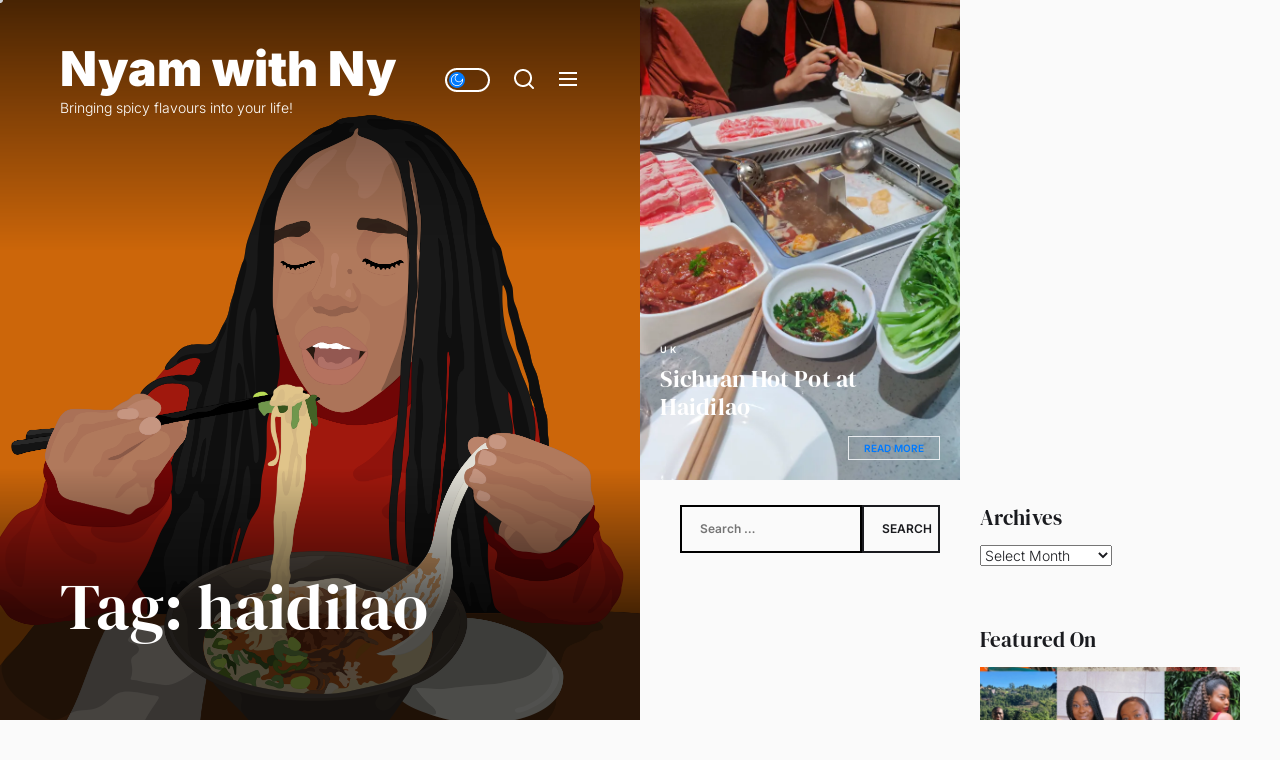

--- FILE ---
content_type: text/html; charset=UTF-8
request_url: https://nyamwithny.com/tag/haidilao/
body_size: 13870
content:
<!DOCTYPE html>
<html class="no-js" lang="en-GB">

<head>
    <meta charset="UTF-8">
    <meta name="viewport" content="width=device-width, initial-scale=1.0">
    <link rel="profile" href="https://gmpg.org/xfn/11">
    <title>haidilao &#8211; Nyam with Ny</title>
<meta name='robots' content='max-image-preview:large' />
	<style>img:is([sizes="auto" i], [sizes^="auto," i]) { contain-intrinsic-size: 3000px 1500px }</style>
	<!-- Jetpack Site Verification Tags -->
<meta name="google-site-verification" content="UrIa34MQ8qjtAuYctotayFCf16gzOaHItVFHCDNxgKc" />
<!-- Google tag (gtag.js) consent mode dataLayer added by Site Kit -->
<script id="google_gtagjs-js-consent-mode-data-layer">
window.dataLayer = window.dataLayer || [];function gtag(){dataLayer.push(arguments);}
gtag('consent', 'default', {"ad_personalization":"denied","ad_storage":"denied","ad_user_data":"denied","analytics_storage":"denied","functionality_storage":"denied","security_storage":"denied","personalization_storage":"denied","region":["AT","BE","BG","CH","CY","CZ","DE","DK","EE","ES","FI","FR","GB","GR","HR","HU","IE","IS","IT","LI","LT","LU","LV","MT","NL","NO","PL","PT","RO","SE","SI","SK"],"wait_for_update":500});
window._googlesitekitConsentCategoryMap = {"statistics":["analytics_storage"],"marketing":["ad_storage","ad_user_data","ad_personalization"],"functional":["functionality_storage","security_storage"],"preferences":["personalization_storage"]};
window._googlesitekitConsents = {"ad_personalization":"denied","ad_storage":"denied","ad_user_data":"denied","analytics_storage":"denied","functionality_storage":"denied","security_storage":"denied","personalization_storage":"denied","region":["AT","BE","BG","CH","CY","CZ","DE","DK","EE","ES","FI","FR","GB","GR","HR","HU","IE","IS","IT","LI","LT","LU","LV","MT","NL","NO","PL","PT","RO","SE","SI","SK"],"wait_for_update":500};
</script>
<!-- End Google tag (gtag.js) consent mode dataLayer added by Site Kit -->
<link rel='dns-prefetch' href='//www.googletagmanager.com' />
<link rel='dns-prefetch' href='//stats.wp.com' />
<link rel='dns-prefetch' href='//widgets.wp.com' />
<link rel='dns-prefetch' href='//s0.wp.com' />
<link rel='dns-prefetch' href='//0.gravatar.com' />
<link rel='dns-prefetch' href='//1.gravatar.com' />
<link rel='dns-prefetch' href='//2.gravatar.com' />
<link rel='dns-prefetch' href='//jetpack.wordpress.com' />
<link rel='dns-prefetch' href='//public-api.wordpress.com' />
<link rel='dns-prefetch' href='//pagead2.googlesyndication.com' />
<link rel='preconnect' href='//i0.wp.com' />
<link rel='preconnect' href='//c0.wp.com' />
<link rel="alternate" type="application/rss+xml" title="Nyam with Ny &raquo; Feed" href="https://nyamwithny.com/feed/" />
<link rel="alternate" type="application/rss+xml" title="Nyam with Ny &raquo; Comments Feed" href="https://nyamwithny.com/comments/feed/" />
<link rel="alternate" type="application/rss+xml" title="Nyam with Ny &raquo; haidilao Tag Feed" href="https://nyamwithny.com/tag/haidilao/feed/" />
<script>
window._wpemojiSettings = {"baseUrl":"https:\/\/s.w.org\/images\/core\/emoji\/16.0.1\/72x72\/","ext":".png","svgUrl":"https:\/\/s.w.org\/images\/core\/emoji\/16.0.1\/svg\/","svgExt":".svg","source":{"concatemoji":"https:\/\/nyamwithny.com\/wp-includes\/js\/wp-emoji-release.min.js?ver=6.8.3"}};
/*! This file is auto-generated */
!function(s,n){var o,i,e;function c(e){try{var t={supportTests:e,timestamp:(new Date).valueOf()};sessionStorage.setItem(o,JSON.stringify(t))}catch(e){}}function p(e,t,n){e.clearRect(0,0,e.canvas.width,e.canvas.height),e.fillText(t,0,0);var t=new Uint32Array(e.getImageData(0,0,e.canvas.width,e.canvas.height).data),a=(e.clearRect(0,0,e.canvas.width,e.canvas.height),e.fillText(n,0,0),new Uint32Array(e.getImageData(0,0,e.canvas.width,e.canvas.height).data));return t.every(function(e,t){return e===a[t]})}function u(e,t){e.clearRect(0,0,e.canvas.width,e.canvas.height),e.fillText(t,0,0);for(var n=e.getImageData(16,16,1,1),a=0;a<n.data.length;a++)if(0!==n.data[a])return!1;return!0}function f(e,t,n,a){switch(t){case"flag":return n(e,"\ud83c\udff3\ufe0f\u200d\u26a7\ufe0f","\ud83c\udff3\ufe0f\u200b\u26a7\ufe0f")?!1:!n(e,"\ud83c\udde8\ud83c\uddf6","\ud83c\udde8\u200b\ud83c\uddf6")&&!n(e,"\ud83c\udff4\udb40\udc67\udb40\udc62\udb40\udc65\udb40\udc6e\udb40\udc67\udb40\udc7f","\ud83c\udff4\u200b\udb40\udc67\u200b\udb40\udc62\u200b\udb40\udc65\u200b\udb40\udc6e\u200b\udb40\udc67\u200b\udb40\udc7f");case"emoji":return!a(e,"\ud83e\udedf")}return!1}function g(e,t,n,a){var r="undefined"!=typeof WorkerGlobalScope&&self instanceof WorkerGlobalScope?new OffscreenCanvas(300,150):s.createElement("canvas"),o=r.getContext("2d",{willReadFrequently:!0}),i=(o.textBaseline="top",o.font="600 32px Arial",{});return e.forEach(function(e){i[e]=t(o,e,n,a)}),i}function t(e){var t=s.createElement("script");t.src=e,t.defer=!0,s.head.appendChild(t)}"undefined"!=typeof Promise&&(o="wpEmojiSettingsSupports",i=["flag","emoji"],n.supports={everything:!0,everythingExceptFlag:!0},e=new Promise(function(e){s.addEventListener("DOMContentLoaded",e,{once:!0})}),new Promise(function(t){var n=function(){try{var e=JSON.parse(sessionStorage.getItem(o));if("object"==typeof e&&"number"==typeof e.timestamp&&(new Date).valueOf()<e.timestamp+604800&&"object"==typeof e.supportTests)return e.supportTests}catch(e){}return null}();if(!n){if("undefined"!=typeof Worker&&"undefined"!=typeof OffscreenCanvas&&"undefined"!=typeof URL&&URL.createObjectURL&&"undefined"!=typeof Blob)try{var e="postMessage("+g.toString()+"("+[JSON.stringify(i),f.toString(),p.toString(),u.toString()].join(",")+"));",a=new Blob([e],{type:"text/javascript"}),r=new Worker(URL.createObjectURL(a),{name:"wpTestEmojiSupports"});return void(r.onmessage=function(e){c(n=e.data),r.terminate(),t(n)})}catch(e){}c(n=g(i,f,p,u))}t(n)}).then(function(e){for(var t in e)n.supports[t]=e[t],n.supports.everything=n.supports.everything&&n.supports[t],"flag"!==t&&(n.supports.everythingExceptFlag=n.supports.everythingExceptFlag&&n.supports[t]);n.supports.everythingExceptFlag=n.supports.everythingExceptFlag&&!n.supports.flag,n.DOMReady=!1,n.readyCallback=function(){n.DOMReady=!0}}).then(function(){return e}).then(function(){var e;n.supports.everything||(n.readyCallback(),(e=n.source||{}).concatemoji?t(e.concatemoji):e.wpemoji&&e.twemoji&&(t(e.twemoji),t(e.wpemoji)))}))}((window,document),window._wpemojiSettings);
</script>
<style id='wp-emoji-styles-inline-css'>

	img.wp-smiley, img.emoji {
		display: inline !important;
		border: none !important;
		box-shadow: none !important;
		height: 1em !important;
		width: 1em !important;
		margin: 0 0.07em !important;
		vertical-align: -0.1em !important;
		background: none !important;
		padding: 0 !important;
	}
</style>
<link rel='stylesheet' id='wp-block-library-css' href='https://nyamwithny.com/wp-content/plugins/gutenberg/build/styles/block-library/style.css?ver=22.0.0' media='all' />
<link rel='stylesheet' id='wp-block-library-theme-css' href='https://nyamwithny.com/wp-content/plugins/gutenberg/build/styles/block-library/theme.css?ver=22.0.0' media='all' />
<style id='classic-theme-styles-inline-css'>
/*! This file is auto-generated */
.wp-block-button__link{color:#fff;background-color:#32373c;border-radius:9999px;box-shadow:none;text-decoration:none;padding:calc(.667em + 2px) calc(1.333em + 2px);font-size:1.125em}.wp-block-file__button{background:#32373c;color:#fff;text-decoration:none}
</style>
<link rel='stylesheet' id='mediaelement-css' href='https://c0.wp.com/c/6.8.3/wp-includes/js/mediaelement/mediaelementplayer-legacy.min.css' media='all' />
<link rel='stylesheet' id='wp-mediaelement-css' href='https://c0.wp.com/c/6.8.3/wp-includes/js/mediaelement/wp-mediaelement.min.css' media='all' />
<style id='jetpack-sharing-buttons-style-inline-css'>
.jetpack-sharing-buttons__services-list{display:flex;flex-direction:row;flex-wrap:wrap;gap:0;list-style-type:none;margin:5px;padding:0}.jetpack-sharing-buttons__services-list.has-small-icon-size{font-size:12px}.jetpack-sharing-buttons__services-list.has-normal-icon-size{font-size:16px}.jetpack-sharing-buttons__services-list.has-large-icon-size{font-size:24px}.jetpack-sharing-buttons__services-list.has-huge-icon-size{font-size:36px}@media print{.jetpack-sharing-buttons__services-list{display:none!important}}.editor-styles-wrapper .wp-block-jetpack-sharing-buttons{gap:0;padding-inline-start:0}ul.jetpack-sharing-buttons__services-list.has-background{padding:1.25em 2.375em}
</style>
<style id='global-styles-inline-css'>
:root{--wp--preset--aspect-ratio--square: 1;--wp--preset--aspect-ratio--4-3: 4/3;--wp--preset--aspect-ratio--3-4: 3/4;--wp--preset--aspect-ratio--3-2: 3/2;--wp--preset--aspect-ratio--2-3: 2/3;--wp--preset--aspect-ratio--16-9: 16/9;--wp--preset--aspect-ratio--9-16: 9/16;--wp--preset--color--black: #000000;--wp--preset--color--cyan-bluish-gray: #abb8c3;--wp--preset--color--white: #ffffff;--wp--preset--color--pale-pink: #f78da7;--wp--preset--color--vivid-red: #cf2e2e;--wp--preset--color--luminous-vivid-orange: #ff6900;--wp--preset--color--luminous-vivid-amber: #fcb900;--wp--preset--color--light-green-cyan: #7bdcb5;--wp--preset--color--vivid-green-cyan: #00d084;--wp--preset--color--pale-cyan-blue: #8ed1fc;--wp--preset--color--vivid-cyan-blue: #0693e3;--wp--preset--color--vivid-purple: #9b51e0;--wp--preset--gradient--vivid-cyan-blue-to-vivid-purple: linear-gradient(135deg,rgb(6,147,227) 0%,rgb(155,81,224) 100%);--wp--preset--gradient--light-green-cyan-to-vivid-green-cyan: linear-gradient(135deg,rgb(122,220,180) 0%,rgb(0,208,130) 100%);--wp--preset--gradient--luminous-vivid-amber-to-luminous-vivid-orange: linear-gradient(135deg,rgb(252,185,0) 0%,rgb(255,105,0) 100%);--wp--preset--gradient--luminous-vivid-orange-to-vivid-red: linear-gradient(135deg,rgb(255,105,0) 0%,rgb(207,46,46) 100%);--wp--preset--gradient--very-light-gray-to-cyan-bluish-gray: linear-gradient(135deg,rgb(238,238,238) 0%,rgb(169,184,195) 100%);--wp--preset--gradient--cool-to-warm-spectrum: linear-gradient(135deg,rgb(74,234,220) 0%,rgb(151,120,209) 20%,rgb(207,42,186) 40%,rgb(238,44,130) 60%,rgb(251,105,98) 80%,rgb(254,248,76) 100%);--wp--preset--gradient--blush-light-purple: linear-gradient(135deg,rgb(255,206,236) 0%,rgb(152,150,240) 100%);--wp--preset--gradient--blush-bordeaux: linear-gradient(135deg,rgb(254,205,165) 0%,rgb(254,45,45) 50%,rgb(107,0,62) 100%);--wp--preset--gradient--luminous-dusk: linear-gradient(135deg,rgb(255,203,112) 0%,rgb(199,81,192) 50%,rgb(65,88,208) 100%);--wp--preset--gradient--pale-ocean: linear-gradient(135deg,rgb(255,245,203) 0%,rgb(182,227,212) 50%,rgb(51,167,181) 100%);--wp--preset--gradient--electric-grass: linear-gradient(135deg,rgb(202,248,128) 0%,rgb(113,206,126) 100%);--wp--preset--gradient--midnight: linear-gradient(135deg,rgb(2,3,129) 0%,rgb(40,116,252) 100%);--wp--preset--font-size--small: 13px;--wp--preset--font-size--medium: 20px;--wp--preset--font-size--large: 36px;--wp--preset--font-size--x-large: 42px;--wp--preset--spacing--20: 0.44rem;--wp--preset--spacing--30: 0.67rem;--wp--preset--spacing--40: 1rem;--wp--preset--spacing--50: 1.5rem;--wp--preset--spacing--60: 2.25rem;--wp--preset--spacing--70: 3.38rem;--wp--preset--spacing--80: 5.06rem;--wp--preset--shadow--natural: 6px 6px 9px rgba(0, 0, 0, 0.2);--wp--preset--shadow--deep: 12px 12px 50px rgba(0, 0, 0, 0.4);--wp--preset--shadow--sharp: 6px 6px 0px rgba(0, 0, 0, 0.2);--wp--preset--shadow--outlined: 6px 6px 0px -3px rgb(255, 255, 255), 6px 6px rgb(0, 0, 0);--wp--preset--shadow--crisp: 6px 6px 0px rgb(0, 0, 0);}:where(.is-layout-flex){gap: 0.5em;}:where(.is-layout-grid){gap: 0.5em;}body .is-layout-flex{display: flex;}.is-layout-flex{flex-wrap: wrap;align-items: center;}.is-layout-flex > :is(*, div){margin: 0;}body .is-layout-grid{display: grid;}.is-layout-grid > :is(*, div){margin: 0;}:where(.wp-block-columns.is-layout-flex){gap: 2em;}:where(.wp-block-columns.is-layout-grid){gap: 2em;}:where(.wp-block-post-template.is-layout-flex){gap: 1.25em;}:where(.wp-block-post-template.is-layout-grid){gap: 1.25em;}.has-black-color{color: var(--wp--preset--color--black) !important;}.has-cyan-bluish-gray-color{color: var(--wp--preset--color--cyan-bluish-gray) !important;}.has-white-color{color: var(--wp--preset--color--white) !important;}.has-pale-pink-color{color: var(--wp--preset--color--pale-pink) !important;}.has-vivid-red-color{color: var(--wp--preset--color--vivid-red) !important;}.has-luminous-vivid-orange-color{color: var(--wp--preset--color--luminous-vivid-orange) !important;}.has-luminous-vivid-amber-color{color: var(--wp--preset--color--luminous-vivid-amber) !important;}.has-light-green-cyan-color{color: var(--wp--preset--color--light-green-cyan) !important;}.has-vivid-green-cyan-color{color: var(--wp--preset--color--vivid-green-cyan) !important;}.has-pale-cyan-blue-color{color: var(--wp--preset--color--pale-cyan-blue) !important;}.has-vivid-cyan-blue-color{color: var(--wp--preset--color--vivid-cyan-blue) !important;}.has-vivid-purple-color{color: var(--wp--preset--color--vivid-purple) !important;}.has-black-background-color{background-color: var(--wp--preset--color--black) !important;}.has-cyan-bluish-gray-background-color{background-color: var(--wp--preset--color--cyan-bluish-gray) !important;}.has-white-background-color{background-color: var(--wp--preset--color--white) !important;}.has-pale-pink-background-color{background-color: var(--wp--preset--color--pale-pink) !important;}.has-vivid-red-background-color{background-color: var(--wp--preset--color--vivid-red) !important;}.has-luminous-vivid-orange-background-color{background-color: var(--wp--preset--color--luminous-vivid-orange) !important;}.has-luminous-vivid-amber-background-color{background-color: var(--wp--preset--color--luminous-vivid-amber) !important;}.has-light-green-cyan-background-color{background-color: var(--wp--preset--color--light-green-cyan) !important;}.has-vivid-green-cyan-background-color{background-color: var(--wp--preset--color--vivid-green-cyan) !important;}.has-pale-cyan-blue-background-color{background-color: var(--wp--preset--color--pale-cyan-blue) !important;}.has-vivid-cyan-blue-background-color{background-color: var(--wp--preset--color--vivid-cyan-blue) !important;}.has-vivid-purple-background-color{background-color: var(--wp--preset--color--vivid-purple) !important;}.has-black-border-color{border-color: var(--wp--preset--color--black) !important;}.has-cyan-bluish-gray-border-color{border-color: var(--wp--preset--color--cyan-bluish-gray) !important;}.has-white-border-color{border-color: var(--wp--preset--color--white) !important;}.has-pale-pink-border-color{border-color: var(--wp--preset--color--pale-pink) !important;}.has-vivid-red-border-color{border-color: var(--wp--preset--color--vivid-red) !important;}.has-luminous-vivid-orange-border-color{border-color: var(--wp--preset--color--luminous-vivid-orange) !important;}.has-luminous-vivid-amber-border-color{border-color: var(--wp--preset--color--luminous-vivid-amber) !important;}.has-light-green-cyan-border-color{border-color: var(--wp--preset--color--light-green-cyan) !important;}.has-vivid-green-cyan-border-color{border-color: var(--wp--preset--color--vivid-green-cyan) !important;}.has-pale-cyan-blue-border-color{border-color: var(--wp--preset--color--pale-cyan-blue) !important;}.has-vivid-cyan-blue-border-color{border-color: var(--wp--preset--color--vivid-cyan-blue) !important;}.has-vivid-purple-border-color{border-color: var(--wp--preset--color--vivid-purple) !important;}.has-vivid-cyan-blue-to-vivid-purple-gradient-background{background: var(--wp--preset--gradient--vivid-cyan-blue-to-vivid-purple) !important;}.has-light-green-cyan-to-vivid-green-cyan-gradient-background{background: var(--wp--preset--gradient--light-green-cyan-to-vivid-green-cyan) !important;}.has-luminous-vivid-amber-to-luminous-vivid-orange-gradient-background{background: var(--wp--preset--gradient--luminous-vivid-amber-to-luminous-vivid-orange) !important;}.has-luminous-vivid-orange-to-vivid-red-gradient-background{background: var(--wp--preset--gradient--luminous-vivid-orange-to-vivid-red) !important;}.has-very-light-gray-to-cyan-bluish-gray-gradient-background{background: var(--wp--preset--gradient--very-light-gray-to-cyan-bluish-gray) !important;}.has-cool-to-warm-spectrum-gradient-background{background: var(--wp--preset--gradient--cool-to-warm-spectrum) !important;}.has-blush-light-purple-gradient-background{background: var(--wp--preset--gradient--blush-light-purple) !important;}.has-blush-bordeaux-gradient-background{background: var(--wp--preset--gradient--blush-bordeaux) !important;}.has-luminous-dusk-gradient-background{background: var(--wp--preset--gradient--luminous-dusk) !important;}.has-pale-ocean-gradient-background{background: var(--wp--preset--gradient--pale-ocean) !important;}.has-electric-grass-gradient-background{background: var(--wp--preset--gradient--electric-grass) !important;}.has-midnight-gradient-background{background: var(--wp--preset--gradient--midnight) !important;}.has-small-font-size{font-size: var(--wp--preset--font-size--small) !important;}.has-medium-font-size{font-size: var(--wp--preset--font-size--medium) !important;}.has-large-font-size{font-size: var(--wp--preset--font-size--large) !important;}.has-x-large-font-size{font-size: var(--wp--preset--font-size--x-large) !important;}
:where(.wp-block-columns.is-layout-flex){gap: 2em;}:where(.wp-block-columns.is-layout-grid){gap: 2em;}
:root :where(.wp-block-pullquote){font-size: 1.5em;line-height: 1.6;}
:where(.wp-block-post-template.is-layout-flex){gap: 1.25em;}:where(.wp-block-post-template.is-layout-grid){gap: 1.25em;}
:where(.wp-block-term-template.is-layout-flex){gap: 1.25em;}:where(.wp-block-term-template.is-layout-grid){gap: 1.25em;}
</style>
<link rel='stylesheet' id='cobber-google-fonts-css' href='https://nyamwithny.com/wp-content/fonts/6cf20febc341d1f8235d93a168c7464c.css?ver=1.1.6' media='all' />
<link rel='stylesheet' id='slick-css' href='https://nyamwithny.com/wp-content/themes/cobber/assets/lib/slick/css/slick.min.css?ver=6.8.3' media='all' />
<link rel='stylesheet' id='cobber-style-css' href='https://nyamwithny.com/wp-content/themes/cobber/style.css?ver=1.1.6' media='all' />
<link rel='stylesheet' id='jetpack_likes-css' href='https://c0.wp.com/p/jetpack/15.2/modules/likes/style.css' media='all' />
<link rel='stylesheet' id='booster-extension-social-icons-css' href='https://nyamwithny.com/wp-content/plugins/booster-extension/assets/css/social-icons.min.css?ver=6.8.3' media='all' />
<link rel='stylesheet' id='booster-extension-style-css' href='https://nyamwithny.com/wp-content/plugins/booster-extension/assets/css/style.css?ver=6.8.3' media='all' />
<script src="https://c0.wp.com/c/6.8.3/wp-includes/js/jquery/jquery.min.js" id="jquery-core-js"></script>
<script src="https://c0.wp.com/c/6.8.3/wp-includes/js/jquery/jquery-migrate.min.js" id="jquery-migrate-js"></script>

<!-- Google tag (gtag.js) snippet added by Site Kit -->
<!-- Google Analytics snippet added by Site Kit -->
<script src="https://www.googletagmanager.com/gtag/js?id=G-GVN1KWQBSN" id="google_gtagjs-js" async></script>
<script id="google_gtagjs-js-after">
window.dataLayer = window.dataLayer || [];function gtag(){dataLayer.push(arguments);}
gtag("set","linker",{"domains":["nyamwithny.com"]});
gtag("js", new Date());
gtag("set", "developer_id.dZTNiMT", true);
gtag("config", "G-GVN1KWQBSN");
</script>
<link rel="https://api.w.org/" href="https://nyamwithny.com/wp-json/" /><link rel="alternate" title="JSON" type="application/json" href="https://nyamwithny.com/wp-json/wp/v2/tags/623" /><link rel="EditURI" type="application/rsd+xml" title="RSD" href="https://nyamwithny.com/xmlrpc.php?rsd" />
<meta name="generator" content="WordPress 6.8.3" />
<meta name="generator" content="Site Kit by Google 1.166.0" />	<style>img#wpstats{display:none}</style>
		
		<script>document.documentElement.className = document.documentElement.className.replace( 'no-js', 'js' );</script>
	
	
<!-- Google AdSense meta tags added by Site Kit -->
<meta name="google-adsense-platform-account" content="ca-host-pub-2644536267352236">
<meta name="google-adsense-platform-domain" content="sitekit.withgoogle.com">
<!-- End Google AdSense meta tags added by Site Kit -->

<!-- Google AdSense snippet added by Site Kit -->
<script async src="https://pagead2.googlesyndication.com/pagead/js/adsbygoogle.js?client=ca-pub-8817622553870105&amp;host=ca-host-pub-2644536267352236" crossorigin="anonymous"></script>

<!-- End Google AdSense snippet added by Site Kit -->

<!-- Jetpack Open Graph Tags -->
<meta property="og:type" content="website" />
<meta property="og:title" content="haidilao &#8211; Nyam with Ny" />
<meta property="og:url" content="https://nyamwithny.com/tag/haidilao/" />
<meta property="og:site_name" content="Nyam with Ny" />
<meta property="og:image" content="https://i0.wp.com/nyamwithny.com/wp-content/uploads/2022/02/wp-1643929149017.jpg?fit=2550%2C2550&#038;ssl=1" />
<meta property="og:image:width" content="2550" />
<meta property="og:image:height" content="2550" />
<meta property="og:image:alt" content="" />
<meta property="og:locale" content="en_GB" />

<!-- End Jetpack Open Graph Tags -->
<link rel="icon" href="https://i0.wp.com/nyamwithny.com/wp-content/uploads/2022/02/wp-1643929149017.jpg?fit=32%2C32&#038;ssl=1" sizes="32x32" />
<link rel="icon" href="https://i0.wp.com/nyamwithny.com/wp-content/uploads/2022/02/wp-1643929149017.jpg?fit=192%2C192&#038;ssl=1" sizes="192x192" />
<link rel="apple-touch-icon" href="https://i0.wp.com/nyamwithny.com/wp-content/uploads/2022/02/wp-1643929149017.jpg?fit=180%2C180&#038;ssl=1" />
<meta name="msapplication-TileImage" content="https://i0.wp.com/nyamwithny.com/wp-content/uploads/2022/02/wp-1643929149017.jpg?fit=270%2C270&#038;ssl=1" />
</head>

<body class="archive tag tag-haidilao tag-623 wp-embed-responsive wp-theme-cobber booster-extension hfeed site-layout-default">


    <div class="preloader hide-no-js ">
	    <div class="preloader-style preloader-style-1"></div>
	</div>

    <div class="theme-custom-cursor theme-cursor-primary"></div>
    <div class="theme-custom-cursor theme-cursor-secondary"></div>
<div id="page" class="page-wrapper">
<a class="skip-link screen-reader-text" href="#content">Skip to the content</a>

<div id="aside-content" class="site-aside-content">
    <div class="theme-aside-wrapper">

        
        <div class="theme-aside-background">

            <div id="wp-custom-header" class="wp-custom-header wp-custom-header-archive">

                        <img src="https://nyamwithny.com/wp-content/uploads/2020/12/wp-1608757993000.png">


                    </div>
        </div>

        
        <div class="theme-aside-content">
            
<header id="site-header" class="theme-site-header" role="banner">
    <div class="header-navbar">
        <div class="navbar-item navbar-item-left">
            <div class="header-titles">
                <div class="site-title"><a href="https://nyamwithny.com/" class="custom-logo-name">Nyam with Ny</a></div><div class="site-description"><span>Bringing spicy flavours into your life!</span></div><!-- .site-description -->            </div>
        </div>
        <div class="navbar-item navbar-item-right">
            <div class="navbar-controls hide-no-js">
                
                    <button type="button" class="navbar-control navbar-day-night navbar-day-on" aria-label="Day/Night Mode">
                        <span class="navbar-control-trigger day-night-toggle-icon" tabindex="-1">
                            <span class="moon-toggle-icon">
                                <i class="moon-icon">
                                    <svg class="svg-icon" aria-hidden="true" role="img" focusable="false" xmlns="http://www.w3.org/2000/svg" width="20" height="20" viewBox="0 0 20 20"><path fill="currentColor" d="M 19.832031 8.164062 C 19.78125 7.890625 19.546875 7.691406 19.265625 7.683594 C 18.988281 7.679688 18.746094 7.871094 18.683594 8.140625 C 18.089844 10.738281 15.808594 12.550781 13.136719 12.550781 C 10 12.550781 7.449219 10 7.449219 6.863281 C 7.449219 4.191406 9.261719 1.910156 11.859375 1.316406 C 12.128906 1.253906 12.320312 1.011719 12.316406 0.734375 C 12.308594 0.453125 12.109375 0.21875 11.835938 0.167969 C 11.230469 0.0585938 10.613281 0 10 0 C 7.328125 0 4.816406 1.039062 2.929688 2.929688 C 1.039062 4.816406 0 7.328125 0 10 C 0 12.671875 1.039062 15.183594 2.929688 17.070312 C 4.816406 18.960938 7.328125 20 10 20 C 12.671875 20 15.183594 18.960938 17.070312 17.070312 C 18.960938 15.183594 20 12.671875 20 10 C 20 9.386719 19.941406 8.769531 19.832031 8.164062 Z M 10 18.828125 C 5.132812 18.828125 1.171875 14.867188 1.171875 10 C 1.171875 5.382812 4.738281 1.582031 9.257812 1.203125 C 8.710938 1.578125 8.214844 2.035156 7.792969 2.558594 C 6.816406 3.769531 6.277344 5.300781 6.277344 6.863281 C 6.277344 10.644531 9.355469 13.722656 13.136719 13.722656 C 14.699219 13.722656 16.230469 13.183594 17.441406 12.207031 C 17.964844 11.785156 18.421875 11.289062 18.796875 10.742188 C 18.417969 15.261719 14.617188 18.828125 10 18.828125 Z M 10 18.828125" /></svg>                                </i>
                            </span>
                            <span class="sun-toggle-icon">
                                <i class="sun-icon">
                                    <svg class="svg-icon" aria-hidden="true" role="img" focusable="false" xmlns="http://www.w3.org/2000/svg" width="20" height="20" viewBox="0 0 20 20"><path fill="currentColor" d="M 3.390625 10.832031 L 0 10.832031 L 0 9.167969 L 3.390625 9.167969 C 3.355469 9.441406 3.332031 9.71875 3.332031 10 C 3.332031 10.28125 3.355469 10.558594 3.390625 10.832031 Z M 5.917969 4.738281 L 3.519531 2.339844 L 2.339844 3.515625 L 4.742188 5.917969 C 5.082031 5.476562 5.476562 5.082031 5.917969 4.738281 Z M 15.261719 5.917969 L 17.660156 3.515625 L 16.484375 2.339844 L 14.082031 4.738281 C 14.523438 5.082031 14.917969 5.476562 15.261719 5.917969 Z M 10 3.332031 C 10.28125 3.332031 10.558594 3.355469 10.832031 3.390625 L 10.832031 0 L 9.167969 0 L 9.167969 3.390625 C 9.441406 3.355469 9.71875 3.332031 10 3.332031 Z M 10 16.667969 C 9.71875 16.667969 9.441406 16.644531 9.167969 16.609375 L 9.167969 20 L 10.832031 20 L 10.832031 16.609375 C 10.558594 16.644531 10.28125 16.667969 10 16.667969 Z M 16.609375 9.167969 C 16.644531 9.441406 16.667969 9.71875 16.667969 10 C 16.667969 10.28125 16.644531 10.558594 16.609375 10.832031 L 20 10.832031 L 20 9.167969 Z M 14.082031 15.261719 L 16.480469 17.660156 L 17.660156 16.480469 L 15.261719 14.082031 C 14.917969 14.523438 14.523438 14.917969 14.082031 15.261719 Z M 4.738281 14.082031 L 2.339844 16.480469 L 3.519531 17.660156 L 5.917969 15.257812 C 5.476562 14.917969 5.082031 14.523438 4.738281 14.082031 Z M 6.667969 10 C 6.667969 11.839844 8.160156 13.332031 10 13.332031 C 11.839844 13.332031 13.332031 11.839844 13.332031 10 C 13.332031 8.160156 11.839844 6.667969 10 6.667969 C 8.160156 6.667969 6.667969 8.160156 6.667969 10 Z M 15 10 C 15 12.761719 12.761719 15 10 15 C 7.238281 15 5 12.761719 5 10 C 5 7.238281 7.238281 5 10 5 C 12.761719 5 15 7.238281 15 10 Z M 15 10 " /></svg>                                </i>
                            </span>
                        </span>
                    </button>

                                    <button type="button" class="navbar-control navbar-control-search" aria-label="Search">
                        <span class="navbar-control-trigger" tabindex="-1">
                            <svg class="svg-icon" aria-hidden="true" role="img" focusable="false" xmlns="http://www.w3.org/2000/svg" width="20" height="20" viewBox="0 0 20 20"><path fill="currentColor" d="M1148.0319,95.6176858 L1151.70711,99.2928932 C1152.09763,99.6834175 1152.09763,100.316582 1151.70711,100.707107 C1151.31658,101.097631 1150.68342,101.097631 1150.29289,100.707107 L1146.61769,97.0318993 C1145.07801,98.2635271 1143.12501,99 1141,99 C1136.02944,99 1132,94.9705627 1132,90 C1132,85.0294372 1136.02944,81 1141,81 C1145.97056,81 1150,85.0294372 1150,90 C1150,92.1250137 1149.26353,94.078015 1148.0319,95.6176858 Z M1146.04139,94.8563911 C1147.25418,93.5976949 1148,91.8859456 1148,90 C1148,86.1340067 1144.86599,83 1141,83 C1137.13401,83 1134,86.1340067 1134,90 C1134,93.8659933 1137.13401,97 1141,97 C1142.88595,97 1144.59769,96.2541764 1145.85639,95.0413859 C1145.88271,95.0071586 1145.91154,94.9742441 1145.94289,94.9428932 C1145.97424,94.9115423 1146.00716,94.8827083 1146.04139,94.8563911 Z" transform="translate(-1132 -81)" /></svg>                        </span>
                    </button>
                
                <button type="button" class="navbar-control navbar-control-offcanvas" aria-label="Menu">
                    <span class="navbar-control-trigger" tabindex="-1">
                        <svg class="svg-icon" aria-hidden="true" role="img" focusable="false" xmlns="http://www.w3.org/2000/svg" width="20" height="20" viewBox="0 0 20 20"><path fill="currentColor" d="M1 3v2h18V3zm0 8h18V9H1zm0 6h18v-2H1z" /></svg>                    </span>
                </button>
            </div>
        </div>
    </div>
</header>
        <div class="theme-header-content">

            <div id="wp-custom-header" class="wp-custom-header wp-custom-header-archive">
                <div class="twp-banner-details">
                    <header class="page-header">
                        <h1 class="page-title entry-title entry-title-large">Tag: <span>haidilao</span></h1>                    </header><!-- .page-header -->
                </div>

            </div>
        </div>

    
                    </div>

    </div>
</div>

<div id="content" class="site-content">
        <div class="archive-main-block">
            <div id="primary" class="content-area">
                <main id="site-content" role="main">
                    
                        <div class="article-wraper archive-layout-masonry">
                            <article id="post-1646" class="theme-article twp-archive-items post-1646 post type-post status-publish format-standard has-post-thumbnail hentry category-uk tag-beef tag-chilli tag-china tag-crown-daisy tag-fishballs tag-haidilao tag-hot-pot tag-jianyang tag-lamb tag-leicester-square tag-meat tag-peepper tag-rank-8-coco-ichibanya tag-seafood tag-sichuan tag-soup-base tag-spicy-base tag-szechuan tag-tofu tag-vegetables tag-624">

    
    <div class="post-thumbnail">
        <div class="post-thumbnail-effects">

            <a href="https://nyamwithny.com/sichuan-hot-pot-at-haidilao/" tabindex="0" rel="bookmark" title="Sichuan Hot Pot at Haidilao">
                <span class="data-bg data-bg-archive" data-background="https://i0.wp.com/nyamwithny.com/wp-content/uploads/2020/08/IMG_20191027_202324-1-scaled.jpg?fit=768%2C1024&#038;ssl=1"></span>
            </a>

            
        </div>

    </div>

    <div class="post-content">

                    <div class="entry-meta entry-meta-top">
                <div class="entry-meta-item entry-meta-categories">
                            <a href="https://nyamwithny.com/category/uk/" rel="category tag">UK</a>

                        </div>            </div>
        
        <header class="entry-header">

            <h2 class="entry-title entry-title-medium">

                <a href="https://nyamwithny.com/sichuan-hot-pot-at-haidilao/" rel="bookmark">Sichuan Hot Pot at Haidilao</a>

            </h2>

        </header>
        
        
        <div class="entry-footer">
            <div class="entry-meta">
                            </div>
            
                            <a href="https://nyamwithny.com/sichuan-hot-pot-at-haidilao/" class="theme-button theme-button-border theme-button-small">Read More</a>
            
        </div>

    </div>

</article>
                        </div>

                                        </main>
            </div>
        </div>

    
            <div class="header-searchbar">
                <div class="searchbar-wrapper">
                    <div class="close-searchbar">
                        <a class="skip-link-search-top" href="javascript:void(0)"></a>
                        <div class="search-close theme-close-controller">
                            <button type="button" id="search-closer" class="button-style button-transparent close-popup">
                                <svg class="svg-icon" aria-hidden="true" role="img" focusable="false" xmlns="http://www.w3.org/2000/svg" width="16" height="16" viewBox="0 0 16 16"><polygon fill="currentColor" fill-rule="evenodd" points="6.852 7.649 .399 1.195 1.445 .149 7.899 6.602 14.352 .149 15.399 1.195 8.945 7.649 15.399 14.102 14.352 15.149 7.899 8.695 1.445 15.149 .399 14.102" /></svg>                            </button>
                        </div>
                    </div>
                    <div class="header-searchbar-area">
                        <form role="search" method="get" class="search-form" action="https://nyamwithny.com/">
				<label>
					<span class="screen-reader-text">Search for:</span>
					<input type="search" class="search-field" placeholder="Search &hellip;" value="" name="s" />
				</label>
				<input type="submit" class="search-submit" value="Search" />
			</form>                    </div>

                    
                        <div class="search-content-area">

                            
                                <div class="search-recent-posts">
                                    
            <div class="theme-block related-search-posts">

                <div class="theme-block-heading">
                                            <h2 class="theme-block-title">

                            Recent Post
                        </h2>
                                    </div>

                <div class="theme-list-group recent-list-group">

                    
                        <article id="post-7230" class="theme-list-article post-7230 post type-post status-publish format-standard has-post-thumbnail hentry category-nyam-recipes tag-beef tag-beef-noodle-soup tag-noodles tag-rank-3-sriracha tag-spice tag-tonkotsu">
                            <header class="entry-header">
                                <h3 class="entry-title entry-title-medium">
                                    <a href="https://nyamwithny.com/nyam-recipes-beef-noodle-soup/" rel="bookmark">
                                        Nyam Recipes &#8211; Beef Noodle Soup                                    </a>
                                </h3>
                            </header>
                        </article>

                    
                        <article id="post-7234" class="theme-list-article post-7234 post type-post status-publish format-standard has-post-thumbnail hentry category-canada tag-canada tag-hot-sauces tag-niagara-on-the-lake tag-old-town-heritage-district tag-rank-1-wicked-zinger">
                            <header class="entry-header">
                                <h3 class="entry-title entry-title-medium">
                                    <a href="https://nyamwithny.com/old-town-niagara-hot-sauce/" rel="bookmark">
                                        Old Town Niagara Hot Sauce                                    </a>
                                </h3>
                            </header>
                        </article>

                    
                        <article id="post-7236" class="theme-list-article post-7236 post type-post status-publish format-standard has-post-thumbnail hentry category-canada tag-cabana-pool-bar tag-jerk-chicken-tacos tag-rank-4-gochujang tag-toronto">
                            <header class="entry-header">
                                <h3 class="entry-title entry-title-medium">
                                    <a href="https://nyamwithny.com/jerk-chicken-tacos-at-cabana/" rel="bookmark">
                                        Jerk Chicken Tacos at Cabana                                    </a>
                                </h3>
                            </header>
                        </article>

                    
                        <article id="post-7417" class="theme-list-article post-7417 post type-post status-publish format-standard has-post-thumbnail hentry category-advice tag-carolina-reaper tag-chilli tag-chilli-breeder tag-chilli-chump tag-chillichump tag-content-creator tag-eat-spicy-with-tee tag-fatsongsong-and-thinermao tag-first-we-feast tag-hot-sauce-boss tag-influencer tag-maddyeats tag-mukbang tag-pepper tag-recipes tag-smokin-ed-currie tag-spice tag-spice-eats tag-spice-king tag-spice-n-pans tag-spicy-food tag-spicyycam">
                            <header class="entry-header">
                                <h3 class="entry-title entry-title-medium">
                                    <a href="https://nyamwithny.com/10-spicy-food-content-creators-%f0%9f%8c%b6%ef%b8%8f/" rel="bookmark">
                                        10 Spicy Food Content Creators                                    </a>
                                </h3>
                            </header>
                        </article>

                    
                        <article id="post-7253" class="theme-list-article post-7253 post type-post status-publish format-standard has-post-thumbnail hentry category-seasoned-literature tag-asako-yuzuki tag-books tag-butter tag-butter-asako-yuzuki tag-cooking tag-recipe">
                            <header class="entry-header">
                                <h3 class="entry-title entry-title-medium">
                                    <a href="https://nyamwithny.com/butter-by-asako-yuzuki-the-meals-and-recipes/" rel="bookmark">
                                        Butter by Asako Yuzuki: The Meals and Recipes                                    </a>
                                </h3>
                            </header>
                        </article>

                    
                </div>

            </div>

                                            </div>

                            
                            
                                <div class="search-popular-categories">
                                    
            <div class="theme-block popular-search-categories">
                
                <div class="theme-block-heading">
                                            <h2 class="theme-block-title">

                            Top Category
                        </h2>
                                    </div>

                
                <div class="theme-list-group categories-list-group">
                    <div class="theme-row">

                        
                            <div class="column column-4 column-sm-12">
                                <article id="post-1646" class="theme-category-article post-1646 post type-post status-publish format-standard has-post-thumbnail hentry category-uk tag-beef tag-chilli tag-china tag-crown-daisy tag-fishballs tag-haidilao tag-hot-pot tag-jianyang tag-lamb tag-leicester-square tag-meat tag-peepper tag-rank-8-coco-ichibanya tag-seafood tag-sichuan tag-soup-base tag-spicy-base tag-szechuan tag-tofu tag-vegetables tag-624">
                                    <div class="entry-thumbnail">
                                        <a href="https://nyamwithny.com/category/nyam-recipes/" class="data-bg data-bg-small" data-background=""></a>
                                    </div>
                                    <div class="entry-details">
                                        <header class="entry-header">
                                            <h3 class="entry-title">
                                                <a href="https://nyamwithny.com/category/nyam-recipes/">
                                                    Nyam Recipes                                                </a>
                                            </h3>
                                        </header>
                                    </div>
                                </article>
                            </div>
                            
                            <div class="column column-4 column-sm-12">
                                <article id="post-1646" class="theme-category-article post-1646 post type-post status-publish format-standard has-post-thumbnail hentry category-uk tag-beef tag-chilli tag-china tag-crown-daisy tag-fishballs tag-haidilao tag-hot-pot tag-jianyang tag-lamb tag-leicester-square tag-meat tag-peepper tag-rank-8-coco-ichibanya tag-seafood tag-sichuan tag-soup-base tag-spicy-base tag-szechuan tag-tofu tag-vegetables tag-624">
                                    <div class="entry-thumbnail">
                                        <a href="https://nyamwithny.com/category/seasoned-literature/" class="data-bg data-bg-small" data-background=""></a>
                                    </div>
                                    <div class="entry-details">
                                        <header class="entry-header">
                                            <h3 class="entry-title">
                                                <a href="https://nyamwithny.com/category/seasoned-literature/">
                                                    Seasoned Literature                                                </a>
                                            </h3>
                                        </header>
                                    </div>
                                </article>
                            </div>
                            
                            <div class="column column-4 column-sm-12">
                                <article id="post-1646" class="theme-category-article post-1646 post type-post status-publish format-standard has-post-thumbnail hentry category-uk tag-beef tag-chilli tag-china tag-crown-daisy tag-fishballs tag-haidilao tag-hot-pot tag-jianyang tag-lamb tag-leicester-square tag-meat tag-peepper tag-rank-8-coco-ichibanya tag-seafood tag-sichuan tag-soup-base tag-spicy-base tag-szechuan tag-tofu tag-vegetables tag-624">
                                    <div class="entry-thumbnail">
                                        <a href="https://nyamwithny.com/category/uk/" class="data-bg data-bg-small" data-background=""></a>
                                    </div>
                                    <div class="entry-details">
                                        <header class="entry-header">
                                            <h3 class="entry-title">
                                                <a href="https://nyamwithny.com/category/uk/">
                                                    UK                                                </a>
                                            </h3>
                                        </header>
                                    </div>
                                </article>
                            </div>
                            
                    </div>
                </div>

            </div>
                                        </div>

                            
                        </div>

                    
                    <a class="skip-link-search-bottom-1" href="javascript:void(0)"></a>
                    <a class="skip-link-search-bottom-2" href="javascript:void(0)"></a>

                </div>
            </div>
                    <div id="offcanvas-menu">
            <div class="offcanvas-wraper">
                <div class="close-offcanvas-menu">

                    <a class="skip-link-off-canvas" href="javascript:void(0)"></a>

                    <div class="offcanvas-close theme-close-controller">
                        <button type="button" class="button-offcanvas-close">
                        <span class="navbar-control-trigger" tabindex="-1">
                            <svg class="svg-icon" aria-hidden="true" role="img" focusable="false" xmlns="http://www.w3.org/2000/svg" width="16" height="16" viewBox="0 0 16 16"><polygon fill="currentColor" fill-rule="evenodd" points="6.852 7.649 .399 1.195 1.445 .149 7.899 6.602 14.352 .149 15.399 1.195 8.945 7.649 15.399 14.102 14.352 15.149 7.899 8.695 1.445 15.149 .399 14.102" /></svg>                        </span>
                        </button>
                    </div>
                </div>

                <div id="primary-nav-offcanvas" class="offcanvas-item offcanvas-main-navigation">
                    <div class="offcanvas-navigation-area"><ul id="menu-nyam-with-ny-main-menu" class="menu"><li id="menu-item-1742" class="menu-item menu-item-type-custom menu-item-object-custom menu-item-home menu-item-1742"><div class="submenu-wrapper"><a href="http://nyamwithny.com">Home</a></div><!-- .submenu-wrapper --></li>
<li id="menu-item-1710" class="menu-item menu-item-type-post_type menu-item-object-page menu-item-1710"><div class="submenu-wrapper"><a href="https://nyamwithny.com/about/">About</a></div><!-- .submenu-wrapper --></li>
<li id="menu-item-1711" class="menu-item menu-item-type-post_type menu-item-object-page menu-item-1711"><div class="submenu-wrapper"><a href="https://nyamwithny.com/spice-ranking/">Spice Ranking</a></div><!-- .submenu-wrapper --></li>
<li id="menu-item-4380" class="menu-item menu-item-type-post_type menu-item-object-page menu-item-4380"><div class="submenu-wrapper"><a href="https://nyamwithny.com/glossary-of-londons-spiciest/">Glossary of London’s Spiciest</a></div><!-- .submenu-wrapper --></li>
<li id="menu-item-3916" class="menu-item menu-item-type-post_type menu-item-object-page menu-item-3916"><div class="submenu-wrapper"><a href="https://nyamwithny.com/portfolio/">Portfolio</a></div><!-- .submenu-wrapper --></li>
<li id="menu-item-5857" class="menu-item menu-item-type-post_type menu-item-object-page menu-item-5857"><div class="submenu-wrapper"><a href="https://nyamwithny.com/black-ink-asia/">Black Ink Asia</a></div><!-- .submenu-wrapper --></li>
<li id="menu-item-1712" class="menu-item menu-item-type-post_type menu-item-object-page menu-item-has-children menu-item-1712"><div class="submenu-wrapper"><a href="https://nyamwithny.com/japan-faq-guide/">Japan FAQ Guide</a><button type="button" class="submenu-toggle" data-toggle-target=".menu-item.menu-item-1712 > .sub-menu" data-toggle-type="slidetoggle" data-toggle-duration="250"><span class="btn__content" tabindex="-1"><span class="screen-reader-text">Show sub menu</span><svg class="svg-icon" aria-hidden="true" role="img" focusable="false" xmlns="http://www.w3.org/2000/svg" width="16" height="16" viewBox="0 0 16 16"><path fill="currentColor" d="M1.646 4.646a.5.5 0 0 1 .708 0L8 10.293l5.646-5.647a.5.5 0 0 1 .708.708l-6 6a.5.5 0 0 1-.708 0l-6-6a.5.5 0 0 1 0-.708z"></path></svg></span></button></div><!-- .submenu-wrapper -->
<ul class="sub-menu">
	<li id="menu-item-1713" class="menu-item menu-item-type-post_type menu-item-object-page menu-item-1713"><div class="submenu-wrapper"><a href="https://nyamwithny.com/japan-faq-guide/first-time-visitors/">First-Time Visitors</a></div><!-- .submenu-wrapper --></li>
	<li id="menu-item-1714" class="menu-item menu-item-type-post_type menu-item-object-page menu-item-1714"><div class="submenu-wrapper"><a href="https://nyamwithny.com/japan-faq-guide/living-in-tokyo/">Living in Tokyo</a></div><!-- .submenu-wrapper --></li>
	<li id="menu-item-1715" class="menu-item menu-item-type-post_type menu-item-object-page menu-item-1715"><div class="submenu-wrapper"><a href="https://nyamwithny.com/japan-faq-guide/regular-travellers/">Regular Travellers</a></div><!-- .submenu-wrapper --></li>
</ul>
</li>
</ul></div>                </div>

                <a class="skip-link-offcanvas screen-reader-text" href="javascript:void(0)"></a>
            </div>
        </div>
        

<footer id="site-footer" role="contentinfo">

    
            <div class="footer-widgetarea">
                <div class="wrapper">
                    <div class="theme-row">

                                                    <div class="column column-6 column-sm-12">
                                <div id="search-2" class="widget widget_search"><form role="search" method="get" class="search-form" action="https://nyamwithny.com/">
				<label>
					<span class="screen-reader-text">Search for:</span>
					<input type="search" class="search-field" placeholder="Search &hellip;" value="" name="s" />
				</label>
				<input type="submit" class="search-submit" value="Search" />
			</form></div>                            </div>
                        
                                                    <div class="column column-6 column-sm-12">
                                <div id="archives-5" class="widget widget_archive"><h2 class="widget-title">Archives</h2>		<label class="screen-reader-text" for="archives-dropdown-5">Archives</label>
		<select id="archives-dropdown-5" name="archive-dropdown">
			
			<option value="">Select Month</option>
				<option value='https://nyamwithny.com/2025/11/'> November 2025 </option>
	<option value='https://nyamwithny.com/2025/09/'> September 2025 </option>
	<option value='https://nyamwithny.com/2025/08/'> August 2025 </option>
	<option value='https://nyamwithny.com/2025/07/'> July 2025 </option>
	<option value='https://nyamwithny.com/2025/02/'> February 2025 </option>
	<option value='https://nyamwithny.com/2025/01/'> January 2025 </option>
	<option value='https://nyamwithny.com/2024/12/'> December 2024 </option>
	<option value='https://nyamwithny.com/2024/11/'> November 2024 </option>
	<option value='https://nyamwithny.com/2024/10/'> October 2024 </option>
	<option value='https://nyamwithny.com/2024/09/'> September 2024 </option>
	<option value='https://nyamwithny.com/2024/08/'> August 2024 </option>
	<option value='https://nyamwithny.com/2024/07/'> July 2024 </option>
	<option value='https://nyamwithny.com/2024/06/'> June 2024 </option>
	<option value='https://nyamwithny.com/2024/05/'> May 2024 </option>
	<option value='https://nyamwithny.com/2024/04/'> April 2024 </option>
	<option value='https://nyamwithny.com/2024/03/'> March 2024 </option>
	<option value='https://nyamwithny.com/2024/02/'> February 2024 </option>
	<option value='https://nyamwithny.com/2024/01/'> January 2024 </option>
	<option value='https://nyamwithny.com/2023/12/'> December 2023 </option>
	<option value='https://nyamwithny.com/2023/11/'> November 2023 </option>
	<option value='https://nyamwithny.com/2023/10/'> October 2023 </option>
	<option value='https://nyamwithny.com/2023/09/'> September 2023 </option>
	<option value='https://nyamwithny.com/2023/08/'> August 2023 </option>
	<option value='https://nyamwithny.com/2023/07/'> July 2023 </option>
	<option value='https://nyamwithny.com/2023/06/'> June 2023 </option>
	<option value='https://nyamwithny.com/2023/05/'> May 2023 </option>
	<option value='https://nyamwithny.com/2023/04/'> April 2023 </option>
	<option value='https://nyamwithny.com/2023/03/'> March 2023 </option>
	<option value='https://nyamwithny.com/2023/02/'> February 2023 </option>
	<option value='https://nyamwithny.com/2023/01/'> January 2023 </option>
	<option value='https://nyamwithny.com/2022/12/'> December 2022 </option>
	<option value='https://nyamwithny.com/2022/11/'> November 2022 </option>
	<option value='https://nyamwithny.com/2022/10/'> October 2022 </option>
	<option value='https://nyamwithny.com/2022/09/'> September 2022 </option>
	<option value='https://nyamwithny.com/2022/08/'> August 2022 </option>
	<option value='https://nyamwithny.com/2022/07/'> July 2022 </option>
	<option value='https://nyamwithny.com/2022/06/'> June 2022 </option>
	<option value='https://nyamwithny.com/2022/05/'> May 2022 </option>
	<option value='https://nyamwithny.com/2022/04/'> April 2022 </option>
	<option value='https://nyamwithny.com/2022/03/'> March 2022 </option>
	<option value='https://nyamwithny.com/2022/02/'> February 2022 </option>
	<option value='https://nyamwithny.com/2022/01/'> January 2022 </option>
	<option value='https://nyamwithny.com/2021/12/'> December 2021 </option>
	<option value='https://nyamwithny.com/2021/11/'> November 2021 </option>
	<option value='https://nyamwithny.com/2021/10/'> October 2021 </option>
	<option value='https://nyamwithny.com/2021/09/'> September 2021 </option>
	<option value='https://nyamwithny.com/2021/08/'> August 2021 </option>
	<option value='https://nyamwithny.com/2021/07/'> July 2021 </option>
	<option value='https://nyamwithny.com/2021/06/'> June 2021 </option>
	<option value='https://nyamwithny.com/2021/05/'> May 2021 </option>
	<option value='https://nyamwithny.com/2021/04/'> April 2021 </option>
	<option value='https://nyamwithny.com/2021/03/'> March 2021 </option>
	<option value='https://nyamwithny.com/2021/02/'> February 2021 </option>
	<option value='https://nyamwithny.com/2021/01/'> January 2021 </option>
	<option value='https://nyamwithny.com/2020/12/'> December 2020 </option>
	<option value='https://nyamwithny.com/2020/11/'> November 2020 </option>
	<option value='https://nyamwithny.com/2020/10/'> October 2020 </option>
	<option value='https://nyamwithny.com/2020/09/'> September 2020 </option>
	<option value='https://nyamwithny.com/2020/08/'> August 2020 </option>
	<option value='https://nyamwithny.com/2020/07/'> July 2020 </option>
	<option value='https://nyamwithny.com/2020/06/'> June 2020 </option>
	<option value='https://nyamwithny.com/2020/05/'> May 2020 </option>
	<option value='https://nyamwithny.com/2020/04/'> April 2020 </option>
	<option value='https://nyamwithny.com/2020/03/'> March 2020 </option>
	<option value='https://nyamwithny.com/2020/02/'> February 2020 </option>
	<option value='https://nyamwithny.com/2020/01/'> January 2020 </option>

		</select>

			<script>
(function() {
	var dropdown = document.getElementById( "archives-dropdown-5" );
	function onSelectChange() {
		if ( dropdown.options[ dropdown.selectedIndex ].value !== '' ) {
			document.location.href = this.options[ this.selectedIndex ].value;
		}
	}
	dropdown.onchange = onSelectChange;
})();
</script>
</div><div id="media_image-2" class="widget widget_media_image"><h2 class="widget-title">Featured On</h2><a href="http://www.traveleatslay.com/50-uk-black-travel-bloggers"><img width="300" height="300" src="https://i0.wp.com/nyamwithny.com/wp-content/uploads/2021/04/UK-Black-Travel-Bloggers-1-576x1024-1.png?fit=300%2C300&amp;ssl=1" class="image wp-image-4254  attachment-medium size-medium" alt="" style="max-width: 100%; height: auto;" decoding="async" loading="lazy" srcset="https://i0.wp.com/nyamwithny.com/wp-content/uploads/2021/04/UK-Black-Travel-Bloggers-1-576x1024-1.png?resize=300%2C300&amp;ssl=1 300w, https://i0.wp.com/nyamwithny.com/wp-content/uploads/2021/04/UK-Black-Travel-Bloggers-1-576x1024-1.png?resize=150%2C150&amp;ssl=1 150w" sizes="auto, (max-width: 300px) 100vw, 300px" /></a></div>                            </div>
                        

                    </div>
                </div>
            </div>

        
        <div class="site-info">
            <div class="wrapper">
                <div class="theme-row">

                                        <div class="column column-9">
                        <div class="footer-credits">
                            <div class="footer-copyright">

	                            


<!--                                -->                            </div>
                        </div>
                    </div>

                    
                        <div class="column column-3 hide-no-js">
                            <a class="to-the-top" href="#site-header">
                            <span class="to-the-top-long">
                                To the Top <span class="arrow" aria-hidden="true">&uarr;</span>                            </span>
                            <span class="to-the-top-short">
                                Up <span class="arrow" aria-hidden="true">&uarr;</span>                            </span>
                            </a>
                        </div>

                     
                </div>
                
                <div class="theme-row">
                    
                        <div class="column column-12">
                            <div class="footer-navigation">

                                <div class="footer-navigation-area"><ul id="menu-nyam-with-ny-main-menu-1" class="menu"><li class="menu-item menu-item-type-custom menu-item-object-custom menu-item-home menu-item-1742"><a href="http://nyamwithny.com">Home</a></li>
<li class="menu-item menu-item-type-post_type menu-item-object-page menu-item-1710"><a href="https://nyamwithny.com/about/">About</a></li>
<li class="menu-item menu-item-type-post_type menu-item-object-page menu-item-1711"><a href="https://nyamwithny.com/spice-ranking/">Spice Ranking</a></li>
<li class="menu-item menu-item-type-post_type menu-item-object-page menu-item-4380"><a href="https://nyamwithny.com/glossary-of-londons-spiciest/">Glossary of London’s Spiciest</a></li>
<li class="menu-item menu-item-type-post_type menu-item-object-page menu-item-3916"><a href="https://nyamwithny.com/portfolio/">Portfolio</a></li>
<li class="menu-item menu-item-type-post_type menu-item-object-page menu-item-5857"><a href="https://nyamwithny.com/black-ink-asia/">Black Ink Asia</a></li>
<li class="menu-item menu-item-type-post_type menu-item-object-page menu-item-1712"><a href="https://nyamwithny.com/japan-faq-guide/">Japan FAQ Guide</a></li>
</ul></div>
                            </div>
                        </div>

                                    </div>
            </div>
        </div>

        
</footer>
</div>
</div><!-- #page -->
<script type="speculationrules">
{"prefetch":[{"source":"document","where":{"and":[{"href_matches":"\/*"},{"not":{"href_matches":["\/wp-*.php","\/wp-admin\/*","\/wp-content\/uploads\/*","\/wp-content\/*","\/wp-content\/plugins\/*","\/wp-content\/themes\/cobber\/*","\/*\\?(.+)"]}},{"not":{"selector_matches":"a[rel~=\"nofollow\"]"}},{"not":{"selector_matches":".no-prefetch, .no-prefetch a"}}]},"eagerness":"conservative"}]}
</script>
<script src="https://c0.wp.com/c/6.8.3/wp-includes/js/imagesloaded.min.js" id="imagesloaded-js"></script>
<script src="https://c0.wp.com/c/6.8.3/wp-includes/js/masonry.min.js" id="masonry-js"></script>
<script src="https://nyamwithny.com/wp-content/themes/cobber/assets/lib/slick/js/slick.min.js?ver=6.8.3" id="slick-js"></script>
<script id="cobber-pagination-js-extra">
var cobber_pagination = {"paged":"1","maxpage":"1","nextLink":null,"ajax_url":"https:\/\/nyamwithny.com\/wp-admin\/admin-ajax.php","loadmore":"Load More Posts","nomore":"No More Posts","loading":"Loading...","pagination_layout":"numeric","permalink_structure":"\/%postname%\/","ajax_nonce":"2698735289"};
</script>
<script src="https://nyamwithny.com/wp-content/themes/cobber/assets/lib/custom/js/pagination.js?ver=6.8.3" id="cobber-pagination-js"></script>
<script id="cobber-custom-js-extra">
var cobber_custom = {"single_post":"1","cobber_ed_post_reaction":"","next_svg":"<svg class=\"svg-icon\" aria-hidden=\"true\" role=\"img\" focusable=\"false\" xmlns=\"http:\/\/www.w3.org\/2000\/svg\" width=\"16\" height=\"16\" viewBox=\"0 0 16 16\"><path fill=\"currentColor\" d=\"M4.646 1.646a.5.5 0 0 1 .708 0l6 6a.5.5 0 0 1 0 .708l-6 6a.5.5 0 0 1-.708-.708L10.293 8 4.646 2.354a.5.5 0 0 1 0-.708z\"><\/path><\/svg>","prev_svg":"<svg class=\"svg-icon\" aria-hidden=\"true\" role=\"img\" focusable=\"false\" xmlns=\"http:\/\/www.w3.org\/2000\/svg\" width=\"16\" height=\"16\" viewBox=\"0 0 16 16\"><path fill=\"currentColor\" d=\"M11.354 1.646a.5.5 0 0 1 0 .708L5.707 8l5.647 5.646a.5.5 0 0 1-.708.708l-6-6a.5.5 0 0 1 0-.708l6-6a.5.5 0 0 1 .708 0z\" \/><\/path><\/svg>","play":"<svg class=\"svg-icon\" aria-hidden=\"true\" role=\"img\" focusable=\"false\" xmlns=\"http:\/\/www.w3.org\/2000\/svg\" width=\"22\" height=\"22\" viewBox=\"0 0 22 28\"><path fill=\"currentColor\" d=\"M21.625 14.484l-20.75 11.531c-0.484 0.266-0.875 0.031-0.875-0.516v-23c0-0.547 0.391-0.781 0.875-0.516l20.75 11.531c0.484 0.266 0.484 0.703 0 0.969z\" \/><\/svg>","pause":"<svg class=\"svg-icon\" aria-hidden=\"true\" role=\"img\" focusable=\"false\" xmlns=\"http:\/\/www.w3.org\/2000\/svg\" width=\"22\" height=\"22\" viewBox=\"0 0 24 28\"><path fill=\"currentColor\" d=\"M24 3v22c0 0.547-0.453 1-1 1h-8c-0.547 0-1-0.453-1-1v-22c0-0.547 0.453-1 1-1h8c0.547 0 1 0.453 1 1zM10 3v22c0 0.547-0.453 1-1 1h-8c-0.547 0-1-0.453-1-1v-22c0-0.547 0.453-1 1-1h8c0.547 0 1 0.453 1 1z\" \/><\/svg>","mute":"<svg class=\"svg-icon\" aria-hidden=\"true\" role=\"img\" focusable=\"false\" xmlns=\"http:\/\/www.w3.org\/2000\/svg\" width=\"22\" height=\"22\" viewBox=\"0 0 448.075 448.075\"><path fill=\"currentColor\" d=\"M352.021,16.075c0-6.08-3.52-11.84-8.96-14.4c-5.76-2.88-12.16-1.92-16.96,1.92l-141.76,112.96l167.68,167.68V16.075z\" \/><path fill=\"currentColor\" d=\"M443.349,420.747l-416-416c-6.24-6.24-16.384-6.24-22.624,0s-6.24,16.384,0,22.624l100.672,100.704h-9.376 c-9.92,0-18.56,4.48-24.32,11.52c-4.8,5.44-7.68,12.8-7.68,20.48v128c0,17.6,14.4,32,32,32h74.24l155.84,124.48 c2.88,2.24,6.4,3.52,9.92,3.52c2.24,0,4.8-0.64,7.04-1.6c5.44-2.56,8.96-8.32,8.96-14.4v-57.376l68.672,68.672 c3.136,3.136,7.232,4.704,11.328,4.704s8.192-1.568,11.328-4.672C449.589,437.131,449.589,427.019,443.349,420.747z\" \/><\/svg>","unmute":"<svg class=\"svg-icon\" aria-hidden=\"true\" role=\"img\" focusable=\"false\" xmlns=\"http:\/\/www.w3.org\/2000\/svg\" width=\"22\" height=\"22\" viewBox=\"0 0 480 480\"><path fill=\"currentColor\" d=\"M278.944,17.577c-5.568-2.656-12.128-1.952-16.928,1.92L106.368,144.009H32c-17.632,0-32,14.368-32,32v128 c0,17.664,14.368,32,32,32h74.368l155.616,124.512c2.912,2.304,6.464,3.488,10.016,3.488c2.368,0,4.736-0.544,6.944-1.6 c5.536-2.656,9.056-8.256,9.056-14.4v-416C288,25.865,284.48,20.265,278.944,17.577z\" \/><path fill=\"currentColor\" d=\"M368.992,126.857c-6.304-6.208-16.416-6.112-22.624,0.128c-6.208,6.304-6.144,16.416,0.128,22.656 C370.688,173.513,384,205.609,384,240.009s-13.312,66.496-37.504,90.368c-6.272,6.176-6.336,16.32-0.128,22.624 c3.136,3.168,7.264,4.736,11.36,4.736c4.064,0,8.128-1.536,11.264-4.64C399.328,323.241,416,283.049,416,240.009 S399.328,156.777,368.992,126.857z\" \/><path fill=\"currentColor\" d=\"M414.144,81.769c-6.304-6.24-16.416-6.176-22.656,0.096c-6.208,6.272-6.144,16.416,0.096,22.624 C427.968,140.553,448,188.681,448,240.009s-20.032,99.424-56.416,135.488c-6.24,6.24-6.304,16.384-0.096,22.656 c3.168,3.136,7.264,4.704,11.36,4.704c4.064,0,8.16-1.536,11.296-4.64C456.64,356.137,480,299.945,480,240.009 S456.64,123.881,414.144,81.769z\" \/><\/svg>","play_text":"Play","pause_text":"Pause","mute_text":"Mute","unmute_text":"Unmute"};
</script>
<script src="https://nyamwithny.com/wp-content/themes/cobber/assets/lib/custom/js/custom.js?ver=6.8.3" id="cobber-custom-js"></script>
<script src="https://nyamwithny.com/wp-content/plugins/google-site-kit/dist/assets/js/googlesitekit-consent-mode-bc2e26cfa69fcd4a8261.js" id="googlesitekit-consent-mode-js"></script>
<script id="booster-extension-frontend-script-js-extra">
var booster_extension_frontend_script = {"ajax_url":"https:\/\/nyamwithny.com\/wp-admin\/admin-ajax.php","ajax_nonce":"75d78156b1"};
</script>
<script src="https://nyamwithny.com/wp-content/plugins/booster-extension/assets/js/frontend.js?ver=1.0.0" id="booster-extension-frontend-script-js"></script>
<script id="jetpack-stats-js-before">
_stq = window._stq || [];
_stq.push([ "view", JSON.parse("{\"v\":\"ext\",\"blog\":\"162763909\",\"post\":\"0\",\"tz\":\"0\",\"srv\":\"nyamwithny.com\",\"arch_tag\":\"haidilao\",\"arch_results\":\"1\",\"j\":\"1:15.2\"}") ]);
_stq.push([ "clickTrackerInit", "162763909", "0" ]);
</script>
<script src="https://stats.wp.com/e-202547.js" id="jetpack-stats-js" defer data-wp-strategy="defer"></script>
</body>
</html>


--- FILE ---
content_type: text/html; charset=utf-8
request_url: https://www.google.com/recaptcha/api2/aframe
body_size: 267
content:
<!DOCTYPE HTML><html><head><meta http-equiv="content-type" content="text/html; charset=UTF-8"></head><body><script nonce="AfjdxQEZEsXmPUJFUdypiA">/** Anti-fraud and anti-abuse applications only. See google.com/recaptcha */ try{var clients={'sodar':'https://pagead2.googlesyndication.com/pagead/sodar?'};window.addEventListener("message",function(a){try{if(a.source===window.parent){var b=JSON.parse(a.data);var c=clients[b['id']];if(c){var d=document.createElement('img');d.src=c+b['params']+'&rc='+(localStorage.getItem("rc::a")?sessionStorage.getItem("rc::b"):"");window.document.body.appendChild(d);sessionStorage.setItem("rc::e",parseInt(sessionStorage.getItem("rc::e")||0)+1);localStorage.setItem("rc::h",'1763441030085');}}}catch(b){}});window.parent.postMessage("_grecaptcha_ready", "*");}catch(b){}</script></body></html>